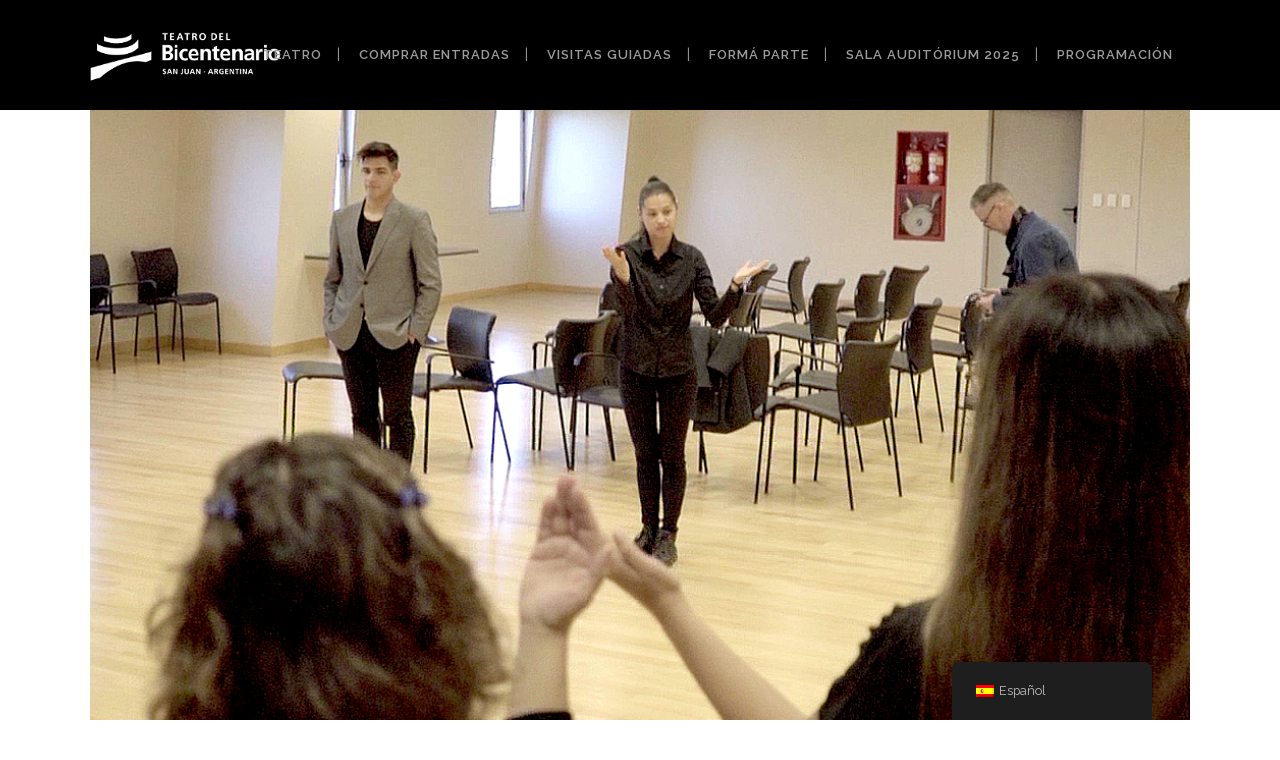

--- FILE ---
content_type: text/html; charset=UTF-8
request_url: https://www.teatrodelbicentenariosanjuan.org/novedades/el-tb-realizo-un-audiovisual-del-himno-nacional-argentino-en-lengua-de-senas-lsa/
body_size: 23188
content:
<!DOCTYPE html>
<html lang="es-ES" itemscope itemtype="https://schema.org/BlogPosting">
<head>
	<!-- Google Tag Manager -->
<script>(function(w,d,s,l,i){w[l]=w[l]||[];w[l].push({'gtm.start':
new Date().getTime(),event:'gtm.js'});var f=d.getElementsByTagName(s)[0],
j=d.createElement(s),dl=l!='dataLayer'?'&l='+l:'';j.async=true;j.src=
'https://www.googletagmanager.com/gtm.js?id='+i+dl;f.parentNode.insertBefore(j,f);
})(window,document,'script','dataLayer','GTM-PXGJF5P');</script>
<!-- End Google Tag Manager -->
	<meta charset="UTF-8" />
	
	<title>Teatro del Bicentenario - San Juan |   EL TB REALIZÓ UN AUDIOVISUAL DEL HIMNO NACIONAL ARGENTINO EN LENGUA DE SEÑAS (LSA)</title>

				<meta name="viewport" content="width=device-width,initial-scale=1,user-scalable=no">
		
	<link rel="profile" href="https://gmpg.org/xfn/11" />
	<link rel="pingback" href="https://www.teatrodelbicentenariosanjuan.org/xmlrpc.php" />
	<link rel="shortcut icon" type="image/x-icon" href="https://www.teatrodelbicentenariosanjuan.org/wp-content/uploads/2016/12/nuevofavicon1.png">
	<link rel="apple-touch-icon" href="https://www.teatrodelbicentenariosanjuan.org/wp-content/uploads/2016/12/nuevofavicon1.png"/>
	<link href='//fonts.googleapis.com/css?family=Raleway:100,200,300,400,500,600,700,800,900,300italic,400italic|Raleway:100,200,300,400,500,600,700,800,900,300italic,400italic&subset=latin,latin-ext' rel='stylesheet' type='text/css'>
<meta name='robots' content='max-image-preview:large' />
<link rel='dns-prefetch' href='//maps.googleapis.com' />
<link rel="alternate" type="application/rss+xml" title="Teatro del Bicentenario - San Juan &raquo; Feed" href="https://www.teatrodelbicentenariosanjuan.org/feed/" />
<link rel="alternate" type="application/rss+xml" title="Teatro del Bicentenario - San Juan &raquo; Feed de los comentarios" href="https://www.teatrodelbicentenariosanjuan.org/comments/feed/" />
<link rel="alternate" type="text/calendar" title="Teatro del Bicentenario - San Juan &raquo; iCal Feed" href="https://www.teatrodelbicentenariosanjuan.org/eventos/?ical=1" />
<link rel="alternate" title="oEmbed (JSON)" type="application/json+oembed" href="https://www.teatrodelbicentenariosanjuan.org/wp-json/oembed/1.0/embed?url=https%3A%2F%2Fwww.teatrodelbicentenariosanjuan.org%2Fnovedades%2Fel-tb-realizo-un-audiovisual-del-himno-nacional-argentino-en-lengua-de-senas-lsa%2F" />
<link rel="alternate" title="oEmbed (XML)" type="text/xml+oembed" href="https://www.teatrodelbicentenariosanjuan.org/wp-json/oembed/1.0/embed?url=https%3A%2F%2Fwww.teatrodelbicentenariosanjuan.org%2Fnovedades%2Fel-tb-realizo-un-audiovisual-del-himno-nacional-argentino-en-lengua-de-senas-lsa%2F&#038;format=xml" />
<style id='wp-img-auto-sizes-contain-inline-css' type='text/css'>
img:is([sizes=auto i],[sizes^="auto," i]){contain-intrinsic-size:3000px 1500px}
/*# sourceURL=wp-img-auto-sizes-contain-inline-css */
</style>
<style id='wp-emoji-styles-inline-css' type='text/css'>

	img.wp-smiley, img.emoji {
		display: inline !important;
		border: none !important;
		box-shadow: none !important;
		height: 1em !important;
		width: 1em !important;
		margin: 0 0.07em !important;
		vertical-align: -0.1em !important;
		background: none !important;
		padding: 0 !important;
	}
/*# sourceURL=wp-emoji-styles-inline-css */
</style>
<link rel='stylesheet' id='wp-block-library-css' href='https://www.teatrodelbicentenariosanjuan.org/wp-includes/css/dist/block-library/style.min.css?ver=6239edd32f380ec3a5f0da4d82777ebf' type='text/css' media='all' />
<style id='global-styles-inline-css' type='text/css'>
:root{--wp--preset--aspect-ratio--square: 1;--wp--preset--aspect-ratio--4-3: 4/3;--wp--preset--aspect-ratio--3-4: 3/4;--wp--preset--aspect-ratio--3-2: 3/2;--wp--preset--aspect-ratio--2-3: 2/3;--wp--preset--aspect-ratio--16-9: 16/9;--wp--preset--aspect-ratio--9-16: 9/16;--wp--preset--color--black: #000000;--wp--preset--color--cyan-bluish-gray: #abb8c3;--wp--preset--color--white: #ffffff;--wp--preset--color--pale-pink: #f78da7;--wp--preset--color--vivid-red: #cf2e2e;--wp--preset--color--luminous-vivid-orange: #ff6900;--wp--preset--color--luminous-vivid-amber: #fcb900;--wp--preset--color--light-green-cyan: #7bdcb5;--wp--preset--color--vivid-green-cyan: #00d084;--wp--preset--color--pale-cyan-blue: #8ed1fc;--wp--preset--color--vivid-cyan-blue: #0693e3;--wp--preset--color--vivid-purple: #9b51e0;--wp--preset--gradient--vivid-cyan-blue-to-vivid-purple: linear-gradient(135deg,rgb(6,147,227) 0%,rgb(155,81,224) 100%);--wp--preset--gradient--light-green-cyan-to-vivid-green-cyan: linear-gradient(135deg,rgb(122,220,180) 0%,rgb(0,208,130) 100%);--wp--preset--gradient--luminous-vivid-amber-to-luminous-vivid-orange: linear-gradient(135deg,rgb(252,185,0) 0%,rgb(255,105,0) 100%);--wp--preset--gradient--luminous-vivid-orange-to-vivid-red: linear-gradient(135deg,rgb(255,105,0) 0%,rgb(207,46,46) 100%);--wp--preset--gradient--very-light-gray-to-cyan-bluish-gray: linear-gradient(135deg,rgb(238,238,238) 0%,rgb(169,184,195) 100%);--wp--preset--gradient--cool-to-warm-spectrum: linear-gradient(135deg,rgb(74,234,220) 0%,rgb(151,120,209) 20%,rgb(207,42,186) 40%,rgb(238,44,130) 60%,rgb(251,105,98) 80%,rgb(254,248,76) 100%);--wp--preset--gradient--blush-light-purple: linear-gradient(135deg,rgb(255,206,236) 0%,rgb(152,150,240) 100%);--wp--preset--gradient--blush-bordeaux: linear-gradient(135deg,rgb(254,205,165) 0%,rgb(254,45,45) 50%,rgb(107,0,62) 100%);--wp--preset--gradient--luminous-dusk: linear-gradient(135deg,rgb(255,203,112) 0%,rgb(199,81,192) 50%,rgb(65,88,208) 100%);--wp--preset--gradient--pale-ocean: linear-gradient(135deg,rgb(255,245,203) 0%,rgb(182,227,212) 50%,rgb(51,167,181) 100%);--wp--preset--gradient--electric-grass: linear-gradient(135deg,rgb(202,248,128) 0%,rgb(113,206,126) 100%);--wp--preset--gradient--midnight: linear-gradient(135deg,rgb(2,3,129) 0%,rgb(40,116,252) 100%);--wp--preset--font-size--small: 13px;--wp--preset--font-size--medium: 20px;--wp--preset--font-size--large: 36px;--wp--preset--font-size--x-large: 42px;--wp--preset--spacing--20: 0.44rem;--wp--preset--spacing--30: 0.67rem;--wp--preset--spacing--40: 1rem;--wp--preset--spacing--50: 1.5rem;--wp--preset--spacing--60: 2.25rem;--wp--preset--spacing--70: 3.38rem;--wp--preset--spacing--80: 5.06rem;--wp--preset--shadow--natural: 6px 6px 9px rgba(0, 0, 0, 0.2);--wp--preset--shadow--deep: 12px 12px 50px rgba(0, 0, 0, 0.4);--wp--preset--shadow--sharp: 6px 6px 0px rgba(0, 0, 0, 0.2);--wp--preset--shadow--outlined: 6px 6px 0px -3px rgb(255, 255, 255), 6px 6px rgb(0, 0, 0);--wp--preset--shadow--crisp: 6px 6px 0px rgb(0, 0, 0);}:where(.is-layout-flex){gap: 0.5em;}:where(.is-layout-grid){gap: 0.5em;}body .is-layout-flex{display: flex;}.is-layout-flex{flex-wrap: wrap;align-items: center;}.is-layout-flex > :is(*, div){margin: 0;}body .is-layout-grid{display: grid;}.is-layout-grid > :is(*, div){margin: 0;}:where(.wp-block-columns.is-layout-flex){gap: 2em;}:where(.wp-block-columns.is-layout-grid){gap: 2em;}:where(.wp-block-post-template.is-layout-flex){gap: 1.25em;}:where(.wp-block-post-template.is-layout-grid){gap: 1.25em;}.has-black-color{color: var(--wp--preset--color--black) !important;}.has-cyan-bluish-gray-color{color: var(--wp--preset--color--cyan-bluish-gray) !important;}.has-white-color{color: var(--wp--preset--color--white) !important;}.has-pale-pink-color{color: var(--wp--preset--color--pale-pink) !important;}.has-vivid-red-color{color: var(--wp--preset--color--vivid-red) !important;}.has-luminous-vivid-orange-color{color: var(--wp--preset--color--luminous-vivid-orange) !important;}.has-luminous-vivid-amber-color{color: var(--wp--preset--color--luminous-vivid-amber) !important;}.has-light-green-cyan-color{color: var(--wp--preset--color--light-green-cyan) !important;}.has-vivid-green-cyan-color{color: var(--wp--preset--color--vivid-green-cyan) !important;}.has-pale-cyan-blue-color{color: var(--wp--preset--color--pale-cyan-blue) !important;}.has-vivid-cyan-blue-color{color: var(--wp--preset--color--vivid-cyan-blue) !important;}.has-vivid-purple-color{color: var(--wp--preset--color--vivid-purple) !important;}.has-black-background-color{background-color: var(--wp--preset--color--black) !important;}.has-cyan-bluish-gray-background-color{background-color: var(--wp--preset--color--cyan-bluish-gray) !important;}.has-white-background-color{background-color: var(--wp--preset--color--white) !important;}.has-pale-pink-background-color{background-color: var(--wp--preset--color--pale-pink) !important;}.has-vivid-red-background-color{background-color: var(--wp--preset--color--vivid-red) !important;}.has-luminous-vivid-orange-background-color{background-color: var(--wp--preset--color--luminous-vivid-orange) !important;}.has-luminous-vivid-amber-background-color{background-color: var(--wp--preset--color--luminous-vivid-amber) !important;}.has-light-green-cyan-background-color{background-color: var(--wp--preset--color--light-green-cyan) !important;}.has-vivid-green-cyan-background-color{background-color: var(--wp--preset--color--vivid-green-cyan) !important;}.has-pale-cyan-blue-background-color{background-color: var(--wp--preset--color--pale-cyan-blue) !important;}.has-vivid-cyan-blue-background-color{background-color: var(--wp--preset--color--vivid-cyan-blue) !important;}.has-vivid-purple-background-color{background-color: var(--wp--preset--color--vivid-purple) !important;}.has-black-border-color{border-color: var(--wp--preset--color--black) !important;}.has-cyan-bluish-gray-border-color{border-color: var(--wp--preset--color--cyan-bluish-gray) !important;}.has-white-border-color{border-color: var(--wp--preset--color--white) !important;}.has-pale-pink-border-color{border-color: var(--wp--preset--color--pale-pink) !important;}.has-vivid-red-border-color{border-color: var(--wp--preset--color--vivid-red) !important;}.has-luminous-vivid-orange-border-color{border-color: var(--wp--preset--color--luminous-vivid-orange) !important;}.has-luminous-vivid-amber-border-color{border-color: var(--wp--preset--color--luminous-vivid-amber) !important;}.has-light-green-cyan-border-color{border-color: var(--wp--preset--color--light-green-cyan) !important;}.has-vivid-green-cyan-border-color{border-color: var(--wp--preset--color--vivid-green-cyan) !important;}.has-pale-cyan-blue-border-color{border-color: var(--wp--preset--color--pale-cyan-blue) !important;}.has-vivid-cyan-blue-border-color{border-color: var(--wp--preset--color--vivid-cyan-blue) !important;}.has-vivid-purple-border-color{border-color: var(--wp--preset--color--vivid-purple) !important;}.has-vivid-cyan-blue-to-vivid-purple-gradient-background{background: var(--wp--preset--gradient--vivid-cyan-blue-to-vivid-purple) !important;}.has-light-green-cyan-to-vivid-green-cyan-gradient-background{background: var(--wp--preset--gradient--light-green-cyan-to-vivid-green-cyan) !important;}.has-luminous-vivid-amber-to-luminous-vivid-orange-gradient-background{background: var(--wp--preset--gradient--luminous-vivid-amber-to-luminous-vivid-orange) !important;}.has-luminous-vivid-orange-to-vivid-red-gradient-background{background: var(--wp--preset--gradient--luminous-vivid-orange-to-vivid-red) !important;}.has-very-light-gray-to-cyan-bluish-gray-gradient-background{background: var(--wp--preset--gradient--very-light-gray-to-cyan-bluish-gray) !important;}.has-cool-to-warm-spectrum-gradient-background{background: var(--wp--preset--gradient--cool-to-warm-spectrum) !important;}.has-blush-light-purple-gradient-background{background: var(--wp--preset--gradient--blush-light-purple) !important;}.has-blush-bordeaux-gradient-background{background: var(--wp--preset--gradient--blush-bordeaux) !important;}.has-luminous-dusk-gradient-background{background: var(--wp--preset--gradient--luminous-dusk) !important;}.has-pale-ocean-gradient-background{background: var(--wp--preset--gradient--pale-ocean) !important;}.has-electric-grass-gradient-background{background: var(--wp--preset--gradient--electric-grass) !important;}.has-midnight-gradient-background{background: var(--wp--preset--gradient--midnight) !important;}.has-small-font-size{font-size: var(--wp--preset--font-size--small) !important;}.has-medium-font-size{font-size: var(--wp--preset--font-size--medium) !important;}.has-large-font-size{font-size: var(--wp--preset--font-size--large) !important;}.has-x-large-font-size{font-size: var(--wp--preset--font-size--x-large) !important;}
/*# sourceURL=global-styles-inline-css */
</style>

<style id='classic-theme-styles-inline-css' type='text/css'>
/*! This file is auto-generated */
.wp-block-button__link{color:#fff;background-color:#32373c;border-radius:9999px;box-shadow:none;text-decoration:none;padding:calc(.667em + 2px) calc(1.333em + 2px);font-size:1.125em}.wp-block-file__button{background:#32373c;color:#fff;text-decoration:none}
/*# sourceURL=/wp-includes/css/classic-themes.min.css */
</style>
<link rel='stylesheet' id='h5ap-public-css' href='https://www.teatrodelbicentenariosanjuan.org/wp-content/plugins/html5-audio-player/assets/css/style.css?ver=2.5.1' type='text/css' media='all' />
<link rel='stylesheet' id='foobox-free-min-css' href='https://www.teatrodelbicentenariosanjuan.org/wp-content/plugins/foobox-image-lightbox/free/css/foobox.free.min.css?ver=2.7.35' type='text/css' media='all' />
<link rel='stylesheet' id='rs-plugin-settings-css' href='https://www.teatrodelbicentenariosanjuan.org/wp-content/plugins/revslider/public/assets/css/rs6.css?ver=6.2.1' type='text/css' media='all' />
<style id='rs-plugin-settings-inline-css' type='text/css'>
#rs-demo-id {}
/*# sourceURL=rs-plugin-settings-inline-css */
</style>
<link rel='stylesheet' id='trp-floater-language-switcher-style-css' href='https://www.teatrodelbicentenariosanjuan.org/wp-content/plugins/translatepress-multilingual/assets/css/trp-floater-language-switcher.css?ver=3.0.5' type='text/css' media='all' />
<link rel='stylesheet' id='trp-language-switcher-style-css' href='https://www.teatrodelbicentenariosanjuan.org/wp-content/plugins/translatepress-multilingual/assets/css/trp-language-switcher.css?ver=3.0.5' type='text/css' media='all' />
<link rel='stylesheet' id='default_style-css' href='https://www.teatrodelbicentenariosanjuan.org/wp-content/themes/bridge/style.css?ver=6239edd32f380ec3a5f0da4d82777ebf' type='text/css' media='all' />
<link rel='stylesheet' id='qode_font_awesome-css' href='https://www.teatrodelbicentenariosanjuan.org/wp-content/themes/bridge/css/font-awesome/css/font-awesome.min.css?ver=6239edd32f380ec3a5f0da4d82777ebf' type='text/css' media='all' />
<link rel='stylesheet' id='qode_font_elegant-css' href='https://www.teatrodelbicentenariosanjuan.org/wp-content/themes/bridge/css/elegant-icons/style.min.css?ver=6239edd32f380ec3a5f0da4d82777ebf' type='text/css' media='all' />
<link rel='stylesheet' id='qode_linea_icons-css' href='https://www.teatrodelbicentenariosanjuan.org/wp-content/themes/bridge/css/linea-icons/style.css?ver=6239edd32f380ec3a5f0da4d82777ebf' type='text/css' media='all' />
<link rel='stylesheet' id='stylesheet-css' href='https://www.teatrodelbicentenariosanjuan.org/wp-content/themes/bridge/css/stylesheet.min.css?ver=6239edd32f380ec3a5f0da4d82777ebf' type='text/css' media='all' />
<link rel='stylesheet' id='qode_print-css' href='https://www.teatrodelbicentenariosanjuan.org/wp-content/themes/bridge/css/print.css?ver=6239edd32f380ec3a5f0da4d82777ebf' type='text/css' media='all' />
<link rel='stylesheet' id='mac_stylesheet-css' href='https://www.teatrodelbicentenariosanjuan.org/wp-content/themes/bridge/css/mac_stylesheet.css?ver=6239edd32f380ec3a5f0da4d82777ebf' type='text/css' media='all' />
<link rel='stylesheet' id='webkit-css' href='https://www.teatrodelbicentenariosanjuan.org/wp-content/themes/bridge/css/webkit_stylesheet.css?ver=6239edd32f380ec3a5f0da4d82777ebf' type='text/css' media='all' />
<link rel='stylesheet' id='style_dynamic-css' href='https://www.teatrodelbicentenariosanjuan.org/wp-content/themes/bridge/css/style_dynamic.css?ver=1717170967' type='text/css' media='all' />
<link rel='stylesheet' id='responsive-css' href='https://www.teatrodelbicentenariosanjuan.org/wp-content/themes/bridge/css/responsive.min.css?ver=6239edd32f380ec3a5f0da4d82777ebf' type='text/css' media='all' />
<link rel='stylesheet' id='style_dynamic_responsive-css' href='https://www.teatrodelbicentenariosanjuan.org/wp-content/themes/bridge/css/style_dynamic_responsive.css?ver=1717170967' type='text/css' media='all' />
<link rel='stylesheet' id='js_composer_front-css' href='https://www.teatrodelbicentenariosanjuan.org/wp-content/plugins/js_composer/assets/css/js_composer.min.css?ver=7.9' type='text/css' media='all' />
<link rel='stylesheet' id='custom_css-css' href='https://www.teatrodelbicentenariosanjuan.org/wp-content/themes/bridge/css/custom_css.css?ver=1717170967' type='text/css' media='all' />
<link rel='stylesheet' id='childstyle-css' href='https://www.teatrodelbicentenariosanjuan.org/wp-content/themes/bridge-child/style.css?ver=6239edd32f380ec3a5f0da4d82777ebf' type='text/css' media='all' />
<script type="text/javascript" src="https://www.teatrodelbicentenariosanjuan.org/wp-includes/js/jquery/jquery.min.js?ver=3.7.1" id="jquery-core-js"></script>
<script type="text/javascript" src="https://www.teatrodelbicentenariosanjuan.org/wp-includes/js/jquery/jquery-migrate.min.js?ver=3.4.1" id="jquery-migrate-js"></script>
<script type="text/javascript" src="https://www.teatrodelbicentenariosanjuan.org/wp-content/plugins/flowpaper-lite-pdf-flipbook/assets/lity/lity.min.js" id="lity-js-js"></script>
<script type="text/javascript" src="https://www.teatrodelbicentenariosanjuan.org/wp-content/plugins/revslider/public/assets/js/rbtools.min.js?ver=6.0" id="tp-tools-js"></script>
<script type="text/javascript" src="https://www.teatrodelbicentenariosanjuan.org/wp-content/plugins/revslider/public/assets/js/rs6.min.js?ver=6.2.1" id="revmin-js"></script>
<script type="text/javascript" id="foobox-free-min-js-before">
/* <![CDATA[ */
/* Run FooBox FREE (v2.7.35) */
var FOOBOX = window.FOOBOX = {
	ready: true,
	disableOthers: false,
	o: {wordpress: { enabled: true }, countMessage:'image %index of %total', captions: { dataTitle: ["captionTitle","title"], dataDesc: ["captionDesc","description"] }, rel: '', excludes:'.fbx-link,.nofoobox,.nolightbox,a[href*="pinterest.com/pin/create/button/"]', affiliate : { enabled: false }},
	selectors: [
		".foogallery-container.foogallery-lightbox-foobox", ".foogallery-container.foogallery-lightbox-foobox-free", ".gallery", ".wp-block-gallery", ".wp-caption", ".wp-block-image", "a:has(img[class*=wp-image-])", ".foobox"
	],
	pre: function( $ ){
		// Custom JavaScript (Pre)
		
	},
	post: function( $ ){
		// Custom JavaScript (Post)
		
		// Custom Captions Code
		
	},
	custom: function( $ ){
		// Custom Extra JS
		
	}
};
//# sourceURL=foobox-free-min-js-before
/* ]]> */
</script>
<script type="text/javascript" src="https://www.teatrodelbicentenariosanjuan.org/wp-content/plugins/foobox-image-lightbox/free/js/foobox.free.min.js?ver=2.7.35" id="foobox-free-min-js"></script>
<script></script>
<!-- OG: 3.2.4 --><link rel="image_src" href="https://www.teatrodelbicentenariosanjuan.org/wp-content/uploads/2023/05/1.png"><meta name="msapplication-TileImage" content="https://www.teatrodelbicentenariosanjuan.org/wp-content/uploads/2023/05/1.png">
<meta property="og:image" content="https://www.teatrodelbicentenariosanjuan.org/wp-content/uploads/2023/05/1.png"><meta property="og:image:secure_url" content="https://www.teatrodelbicentenariosanjuan.org/wp-content/uploads/2023/05/1.png"><meta property="og:image:width" content="1080"><meta property="og:image:height" content="720"><meta property="og:image:alt" content="1"><meta property="og:image:type" content="image/png"><meta property="og:image" content="https://img.youtube.com/vi/bGY7OINrMx8/maxresdefault.jpg"><meta property="og:image:secure_url" content="https://img.youtube.com/vi/bGY7OINrMx8/maxresdefault.jpg"><meta property="og:image:width" content="1280"><meta property="og:image:height" content="720"><meta property="og:image:type" content="image/jpeg"><meta property="og:video" content="https://youtu.be/bGY7OINrMx8"><meta property="og:description" content="Personas con discapacidad auditiva y miembros del equipo del Teatro del Bicentenario, desarrollaron una producción audiovisual del Himno Nacional en LSA para difundir en la comunidad sanjuanina. En vísperas de la celebración de la Revolución de Mayo, el Teatro del Bicentenario dependiente del Ministerio de Turismo y Cultura del Gobierno de San Juan, en el..."><meta property="og:type" content="article"><meta property="og:locale" content="es"><meta property="og:site_name" content="Teatro del Bicentenario - San Juan"><meta property="og:title" content="EL TB REALIZÓ UN AUDIOVISUAL DEL HIMNO NACIONAL ARGENTINO EN LENGUA DE SEÑAS (LSA)"><meta property="og:url" content="https://www.teatrodelbicentenariosanjuan.org/novedades/el-tb-realizo-un-audiovisual-del-himno-nacional-argentino-en-lengua-de-senas-lsa/"><meta property="og:updated_time" content="2023-05-23T15:19:00-03:00">
<meta property="article:published_time" content="2023-05-23T18:19:00+00:00"><meta property="article:modified_time" content="2023-05-23T18:19:00+00:00"><meta property="article:section" content="Novedades"><meta property="article:author:first_name" content="Andrea"><meta property="article:author:last_name" content="Herrera"><meta property="article:author:username" content="Andrea Herrera">
<meta property="twitter:partner" content="ogwp"><meta property="twitter:player" content="https://youtu.be/bGY7OINrMx8"><meta property="twitter:card" content="summary_large_image"><meta property="twitter:image" content="https://www.teatrodelbicentenariosanjuan.org/wp-content/uploads/2023/05/1.png"><meta property="twitter:image:alt" content="1"><meta property="twitter:title" content="EL TB REALIZÓ UN AUDIOVISUAL DEL HIMNO NACIONAL ARGENTINO EN LENGUA DE SEÑAS (LSA)"><meta property="twitter:description" content="Personas con discapacidad auditiva y miembros del equipo del Teatro del Bicentenario, desarrollaron una producción audiovisual del Himno Nacional en LSA para difundir en la comunidad sanjuanina. En..."><meta property="twitter:url" content="https://www.teatrodelbicentenariosanjuan.org/novedades/el-tb-realizo-un-audiovisual-del-himno-nacional-argentino-en-lengua-de-senas-lsa/">
<meta itemprop="image" content="https://www.teatrodelbicentenariosanjuan.org/wp-content/uploads/2023/05/1.png"><meta itemprop="name" content="EL TB REALIZÓ UN AUDIOVISUAL DEL HIMNO NACIONAL ARGENTINO EN LENGUA DE SEÑAS (LSA)"><meta itemprop="description" content="Personas con discapacidad auditiva y miembros del equipo del Teatro del Bicentenario, desarrollaron una producción audiovisual del Himno Nacional en LSA para difundir en la comunidad sanjuanina. En vísperas de la celebración de la Revolución de Mayo, el Teatro del Bicentenario dependiente del Ministerio de Turismo y Cultura del Gobierno de San Juan, en el..."><meta itemprop="datePublished" content="2023-05-23"><meta itemprop="dateModified" content="2023-05-23T18:19:00+00:00"><meta itemprop="author" content="Andrea Herrera">
<meta property="profile:first_name" content="Andrea"><meta property="profile:last_name" content="Herrera"><meta property="profile:username" content="Andrea Herrera">
<!-- /OG -->

<link rel="https://api.w.org/" href="https://www.teatrodelbicentenariosanjuan.org/wp-json/" /><link rel="alternate" title="JSON" type="application/json" href="https://www.teatrodelbicentenariosanjuan.org/wp-json/wp/v2/posts/24680" /><link rel="EditURI" type="application/rsd+xml" title="RSD" href="https://www.teatrodelbicentenariosanjuan.org/xmlrpc.php?rsd" />

<link rel="canonical" href="https://www.teatrodelbicentenariosanjuan.org/novedades/el-tb-realizo-un-audiovisual-del-himno-nacional-argentino-en-lengua-de-senas-lsa/" />
<link rel='shortlink' href='https://www.teatrodelbicentenariosanjuan.org/?p=24680' />
        <style>
            .mejs-container:has(.plyr) {
                height: auto;
                background: transparent
            }

            .mejs-container:has(.plyr) .mejs-controls {
                display: none
            }

            .h5ap_all {
                --shadow-color: 197deg 32% 65%;
                border-radius: 6px;
                box-shadow: 0px 0px 9.6px hsl(var(--shadow-color)/.36), 0 1.7px 1.9px 0px hsl(var(--shadow-color)/.36), 0 4.3px 1.8px -1.7px hsl(var(--shadow-color)/.36), -0.1px 10.6px 11.9px -2.5px hsl(var(--shadow-color)/.36);
                margin: 16px auto;
            }

            .h5ap_single_button {
                height: 5050;
            }
        </style>
    		<style>
			span.h5ap_single_button {
				display: inline-flex;
				justify-content: center;
				align-items: center;
			}

			.h5ap_single_button span {
				line-height: 0;
			}

			span#h5ap_single_button span svg {
				cursor: pointer;
			}

			#skin_default .plyr__control,
			#skin_default .plyr__time {
				color: #4f5b5f			}

			#skin_default .plyr__control:hover {
				background: #1aafff;
				color: #f5f5f5			}

			#skin_default .plyr__controls {
				background: #f5f5f5			}

			#skin_default .plyr__controls__item input {
				color: #1aafff			}

			.plyr {
				--plyr-color-main: #4f5b5f			}

			/* Custom Css */
					</style>
<meta name="tec-api-version" content="v1"><meta name="tec-api-origin" content="https://www.teatrodelbicentenariosanjuan.org"><link rel="alternate" href="https://www.teatrodelbicentenariosanjuan.org/wp-json/tribe/events/v1/" /><link rel="alternate" hreflang="es-ES" href="https://www.teatrodelbicentenariosanjuan.org/novedades/el-tb-realizo-un-audiovisual-del-himno-nacional-argentino-en-lengua-de-senas-lsa/"/>
<link rel="alternate" hreflang="en-GB" href="https://www.teatrodelbicentenariosanjuan.org/en/novedades/el-tb-realizo-un-audiovisual-del-himno-nacional-argentino-en-lengua-de-senas-lsa/"/>
<link rel="alternate" hreflang="es" href="https://www.teatrodelbicentenariosanjuan.org/novedades/el-tb-realizo-un-audiovisual-del-himno-nacional-argentino-en-lengua-de-senas-lsa/"/>
<link rel="alternate" hreflang="en" href="https://www.teatrodelbicentenariosanjuan.org/en/novedades/el-tb-realizo-un-audiovisual-del-himno-nacional-argentino-en-lengua-de-senas-lsa/"/>
<meta name="generator" content="Powered by WPBakery Page Builder - drag and drop page builder for WordPress."/>
<meta name="generator" content="Powered by Slider Revolution 6.2.1 - responsive, Mobile-Friendly Slider Plugin for WordPress with comfortable drag and drop interface." />
<style type="text/css">.heading{width:10sec;}</style><script type="text/javascript">function setREVStartSize(e){			
			try {								
				var pw = document.getElementById(e.c).parentNode.offsetWidth,
					newh;
				pw = pw===0 || isNaN(pw) ? window.innerWidth : pw;
				e.tabw = e.tabw===undefined ? 0 : parseInt(e.tabw);
				e.thumbw = e.thumbw===undefined ? 0 : parseInt(e.thumbw);
				e.tabh = e.tabh===undefined ? 0 : parseInt(e.tabh);
				e.thumbh = e.thumbh===undefined ? 0 : parseInt(e.thumbh);
				e.tabhide = e.tabhide===undefined ? 0 : parseInt(e.tabhide);
				e.thumbhide = e.thumbhide===undefined ? 0 : parseInt(e.thumbhide);
				e.mh = e.mh===undefined || e.mh=="" || e.mh==="auto" ? 0 : parseInt(e.mh,0);		
				if(e.layout==="fullscreen" || e.l==="fullscreen") 						
					newh = Math.max(e.mh,window.innerHeight);				
				else{					
					e.gw = Array.isArray(e.gw) ? e.gw : [e.gw];
					for (var i in e.rl) if (e.gw[i]===undefined || e.gw[i]===0) e.gw[i] = e.gw[i-1];					
					e.gh = e.el===undefined || e.el==="" || (Array.isArray(e.el) && e.el.length==0)? e.gh : e.el;
					e.gh = Array.isArray(e.gh) ? e.gh : [e.gh];
					for (var i in e.rl) if (e.gh[i]===undefined || e.gh[i]===0) e.gh[i] = e.gh[i-1];
										
					var nl = new Array(e.rl.length),
						ix = 0,						
						sl;					
					e.tabw = e.tabhide>=pw ? 0 : e.tabw;
					e.thumbw = e.thumbhide>=pw ? 0 : e.thumbw;
					e.tabh = e.tabhide>=pw ? 0 : e.tabh;
					e.thumbh = e.thumbhide>=pw ? 0 : e.thumbh;					
					for (var i in e.rl) nl[i] = e.rl[i]<window.innerWidth ? 0 : e.rl[i];
					sl = nl[0];									
					for (var i in nl) if (sl>nl[i] && nl[i]>0) { sl = nl[i]; ix=i;}															
					var m = pw>(e.gw[ix]+e.tabw+e.thumbw) ? 1 : (pw-(e.tabw+e.thumbw)) / (e.gw[ix]);					

					newh =  (e.type==="carousel" && e.justify==="true" ? e.gh[ix] : (e.gh[ix] * m)) + (e.tabh + e.thumbh);
				}			
				
				if(window.rs_init_css===undefined) window.rs_init_css = document.head.appendChild(document.createElement("style"));					
				document.getElementById(e.c).height = newh;
				window.rs_init_css.innerHTML += "#"+e.c+"_wrapper { height: "+newh+"px }";				
			} catch(e){
				console.log("Failure at Presize of Slider:" + e)
			}					   
		  };</script>
<noscript><style> .wpb_animate_when_almost_visible { opacity: 1; }</style></noscript>
<meta http-equiv="cache-control" content="max-age=0" />
<meta http-equiv="cache-control" content="no-cache" />
<meta http-equiv="expires" content="0" />
<meta http-equiv="expires" content="Tue, 01 Jan 1980 1:00:00 GMT" />
<meta http-equiv="pragma" content="no-cache" />

</head>

<body data-rsssl=1 class="wp-singular post-template-default single single-post postid-24680 single-format-standard wp-theme-bridge wp-child-theme-bridge-child tribe-no-js page-template-bridge-child translatepress-es_ES  qode_grid_1200 transparent_content qode-child-theme-ver-1.0.0 qode-theme-ver-10.1.1 wpb-js-composer js-comp-ver-7.9 vc_responsive" itemscope itemtype="http://schema.org/WebPage">

	<!-- Google Tag Manager (noscript) -->
<noscript>XXXXXXXXXXXXXXXXXXXXXXXXXXXXXXXXXXXXXXXXXXXXXXXXXXXXXXXXXXXXXXXXXXXXXXXXXXXXXXXXXXXXXXXXXXXXXXXXXXXXXXXXXXXXXXX;visibility:hidden"></iframe></noscript>
<!-- End Google Tag Manager (noscript) -->

				<div class="ajax_loader"><div class="ajax_loader_1"><div class="cube"></div></div></div>
					<div class="wrapper">
	<div class="wrapper_inner">
	<!-- Google Analytics start -->
		<!-- Google Analytics end -->

	


<header class=" scroll_header_top_area  fixed scrolled_not_transparent page_header">
    <div class="header_inner clearfix">

		<div class="header_top_bottom_holder">
		<div class="header_bottom clearfix" style=' background-color:rgba(0, 0, 0, 1);' >
		    				<div class="container">
					<div class="container_inner clearfix">
                    			                					<div class="header_inner_left">
                        													<div class="mobile_menu_button">
                                <span>
                                    <i class="qode_icon_font_awesome fa fa-bars " ></i>                                </span>
                            </div>
												<div class="logo_wrapper">
                            							<div class="q_logo">
								<a itemprop="url" href="https://www.teatrodelbicentenariosanjuan.org/">
									<img itemprop="image" class="normal" src="https://www.teatrodelbicentenariosanjuan.org/wp-content/uploads/2016/12/logoteatroblanco.png" alt="Logo"/>
									<img itemprop="image" class="light" src="https://www.teatrodelbicentenariosanjuan.org/wp-content/uploads/2016/12/logoteatroblanco.png" alt="Logo"/>
									<img itemprop="image" class="dark" src="https://www.teatrodelbicentenariosanjuan.org/wp-content/uploads/2016/12/logoteatroblanco.png" alt="Logo"/>
									<img itemprop="image" class="sticky" src="https://www.teatrodelbicentenariosanjuan.org/wp-content/uploads/2016/12/logoteatroblanco.png" alt="Logo"/>
									<img itemprop="image" class="mobile" src="https://www.teatrodelbicentenariosanjuan.org/wp-content/uploads/2016/12/logoteatroblanco.png" alt="Logo"/>
																	</a>
							</div>
                            						</div>
                                                					</div>
                    					                                                							<div class="header_inner_right">
                                <div class="side_menu_button_wrapper right">
																		                                    <div class="side_menu_button">
									
										                                                                                                                    </div>
                                </div>
							</div>
												
						
						<nav class="main_menu drop_down right">
						<ul id="menu-fullscreen-menu" class=""><li id="nav-menu-item-22279" class="menu-item menu-item-type-custom menu-item-object-custom menu-item-has-children  has_sub narrow"><a href="#" class=""><i class="menu_icon blank fa"></i><span>TEATRO</span><span class="plus"></span></a>
<div class="second"><div class="inner"><ul>
	<li id="nav-menu-item-22290" class="menu-item menu-item-type-post_type menu-item-object-page "><a href="https://www.teatrodelbicentenariosanjuan.org/historia-patrimonio/" class=""><i class="menu_icon blank fa"></i><span>Historia- Patrimonio</span><span class="plus"></span></a></li>
	<li id="nav-menu-item-22291" class="menu-item menu-item-type-post_type menu-item-object-page "><a href="https://www.teatrodelbicentenariosanjuan.org/el-complejo-2/" class=""><i class="menu_icon blank fa"></i><span>El Complejo</span><span class="plus"></span></a></li>
	<li id="nav-menu-item-22304" class="menu-item menu-item-type-post_type menu-item-object-page "><a href="https://www.teatrodelbicentenariosanjuan.org/vision-mision/" class=""><i class="menu_icon blank fa"></i><span>Sistema de gestión de Calidad</span><span class="plus"></span></a></li>
	<li id="nav-menu-item-25408" class="menu-item menu-item-type-post_type menu-item-object-page "><a href="https://www.teatrodelbicentenariosanjuan.org/autoridades/" class=""><i class="menu_icon blank fa"></i><span>Autoridades</span><span class="plus"></span></a></li>
	<li id="nav-menu-item-22295" class="menu-item menu-item-type-post_type menu-item-object-page "><a href="https://www.teatrodelbicentenariosanjuan.org/nuestro-teatro-2/" class=""><i class="menu_icon blank fa"></i><span>Nuestro Teatro</span><span class="plus"></span></a></li>
	<li id="nav-menu-item-22301" class="menu-item menu-item-type-post_type menu-item-object-page "><a href="https://www.teatrodelbicentenariosanjuan.org/contenidostbdigital/" class=""><i class="menu_icon blank fa"></i><span>TB Digital</span><span class="plus"></span></a></li>
	<li id="nav-menu-item-22727" class="menu-item menu-item-type-post_type menu-item-object-page "><a href="https://www.teatrodelbicentenariosanjuan.org/normas-de-sala/" class=""><i class="menu_icon blank fa"></i><span>Normas de Sala</span><span class="plus"></span></a></li>
	<li id="nav-menu-item-26388" class="menu-item menu-item-type-post_type menu-item-object-page "><a href="https://www.teatrodelbicentenariosanjuan.org/horarios/" class=""><i class="menu_icon blank fa"></i><span>Horarios</span><span class="plus"></span></a></li>
	<li id="nav-menu-item-22293" class="menu-item menu-item-type-post_type menu-item-object-page "><a href="https://www.teatrodelbicentenariosanjuan.org/contacto/" class=""><i class="menu_icon blank fa"></i><span>Contacto</span><span class="plus"></span></a></li>
	<li id="nav-menu-item-25758" class="menu-item menu-item-type-custom menu-item-object-custom "><a href="https://www.teatrodelbicentenariosanjuan.org/wp-content/uploads/2024/06/Libro_Teatros-Iberoamericanos_WEB_vf.pdf" class=""><i class="menu_icon blank fa"></i><span>Libro Teatros Iberoamericanos</span><span class="plus"></span></a></li>
</ul></div></div>
</li>
<li id="nav-menu-item-25611" class="menu-item menu-item-type-custom menu-item-object-custom  narrow"><a href="https://tbsj.tuentrada.com/list/events" class=""><i class="menu_icon blank fa"></i><span>COMPRAR ENTRADAS</span><span class="plus"></span></a></li>
<li id="nav-menu-item-22280" class="menu-item menu-item-type-custom menu-item-object-custom menu-item-has-children  has_sub narrow"><a href="#" class=""><i class="menu_icon blank fa"></i><span>VISITAS GUIADAS</span><span class="plus"></span></a>
<div class="second"><div class="inner"><ul>
	<li id="nav-menu-item-22699" class="menu-item menu-item-type-post_type menu-item-object-page "><a href="https://www.teatrodelbicentenariosanjuan.org/visitas-guiadas-reservar/" class=""><i class="menu_icon blank fa"></i><span>Visitas Guiadas</span><span class="plus"></span></a></li>
	<li id="nav-menu-item-22303" class="menu-item menu-item-type-custom menu-item-object-custom "><a href="https://www.teatrodelbicentenariosanjuan.org/recorrido/" class=""><i class="menu_icon blank fa"></i><span>VISITA 360°</span><span class="plus"></span></a></li>
</ul></div></div>
</li>
<li id="nav-menu-item-25900" class="menu-item menu-item-type-custom menu-item-object-custom menu-item-has-children  has_sub narrow"><a href="https://www.teatrodelbicenorg/sin-categoria/formacion/" class=" no_link" style="cursor: default;" onclick="JavaScript: return false;"><i class="menu_icon blank fa"></i><span>Formá parte</span><span class="plus"></span></a>
<div class="second"><div class="inner"><ul>
	<li id="nav-menu-item-27166" class="menu-item menu-item-type-custom menu-item-object-custom menu-item-has-children sub"><a href="" class=""><i class="menu_icon blank fa"></i><span>CONVOCATORIAS</span><span class="plus"></span><i class="q_menu_arrow fa fa-angle-right"></i></a>
	<ul>
		<li id="nav-menu-item-27401" class="menu-item menu-item-type-post_type menu-item-object-page "><a href="https://www.teatrodelbicentenariosanjuan.org/convocatoriasalaauditorium2026/" class=""><i class="menu_icon blank fa"></i><span>CONVOCATORIA ABIERTA PROGRAMACIÓN SALA AUDITÓRIUM – Temporada 2026</span><span class="plus"></span></a></li>
	</ul>
</li>
	<li id="nav-menu-item-26935" class="menu-item menu-item-type-post_type menu-item-object-post "><a href="https://www.teatrodelbicentenariosanjuan.org/sin-categoria/programa-canto-popular/" class=""><i class="menu_icon blank fa"></i><span>PROGRAMA CANTO POPULAR</span><span class="plus"></span></a></li>
	<li id="nav-menu-item-26943" class="menu-item menu-item-type-post_type menu-item-object-post "><a href="https://www.teatrodelbicentenariosanjuan.org/sin-categoria/programa-de-formacion-y-desarrollo-profesional-para-bailarines/" class=""><i class="menu_icon blank fa"></i><span>PROGRAMA DE FORMACIÓN Y DESARROLLO PROFESIONAL PARA BAILARINES</span><span class="plus"></span></a></li>
</ul></div></div>
</li>
<li id="nav-menu-item-25327" class="menu-item menu-item-type-post_type menu-item-object-page  narrow"><a href="https://www.teatrodelbicentenariosanjuan.org/salaauditorium2024/" class=""><i class="menu_icon blank fa"></i><span>Sala Auditórium 2025</span><span class="plus"></span></a></li>
<li id="nav-menu-item-22284" class="menu-item menu-item-type-custom menu-item-object-custom menu-item-has-children  has_sub narrow"><a href="#" class=""><i class="menu_icon blank fa"></i><span>PROGRAMACIÓN</span><span class="plus"></span></a>
<div class="second"><div class="inner"><ul>
	<li id="nav-menu-item-26571" class="menu-item menu-item-type-post_type menu-item-object-page "><a href="https://www.teatrodelbicentenariosanjuan.org/programacion/programacion2025/" class=""><i class="menu_icon blank fa"></i><span>Programación 2025</span><span class="plus"></span></a></li>
	<li id="nav-menu-item-25553" class="menu-item menu-item-type-post_type menu-item-object-page "><a href="https://www.teatrodelbicentenariosanjuan.org/temporada2024/" class=""><i class="menu_icon blank fa"></i><span>PROGRAMACIÓN 2024</span><span class="plus"></span></a></li>
	<li id="nav-menu-item-24421" class="menu-item menu-item-type-post_type menu-item-object-page "><a href="https://www.teatrodelbicentenariosanjuan.org/temporada2023/" class=""><i class="menu_icon blank fa"></i><span>Programación 2023</span><span class="plus"></span></a></li>
	<li id="nav-menu-item-23221" class="menu-item menu-item-type-post_type menu-item-object-page "><a href="https://www.teatrodelbicentenariosanjuan.org/temporada2022/" class=""><i class="menu_icon blank fa"></i><span>Programación 2022</span><span class="plus"></span></a></li>
	<li id="nav-menu-item-22871" class="menu-item menu-item-type-post_type menu-item-object-page "><a href="https://www.teatrodelbicentenariosanjuan.org/temporada2021/" class=""><i class="menu_icon blank fa"></i><span>Programación 2021</span><span class="plus"></span></a></li>
	<li id="nav-menu-item-22679" class="menu-item menu-item-type-post_type menu-item-object-page "><a href="https://www.teatrodelbicentenariosanjuan.org/temporada2020/" class=""><i class="menu_icon blank fa"></i><span>Programación 2020</span><span class="plus"></span></a></li>
	<li id="nav-menu-item-22298" class="menu-item menu-item-type-post_type menu-item-object-page "><a href="https://www.teatrodelbicentenariosanjuan.org/temporada2019/" class=""><i class="menu_icon blank fa"></i><span>Programación 2019</span><span class="plus"></span></a></li>
	<li id="nav-menu-item-22297" class="menu-item menu-item-type-post_type menu-item-object-page "><a href="https://www.teatrodelbicentenariosanjuan.org/temporada2018/" class=""><i class="menu_icon blank fa"></i><span>Programación 2018</span><span class="plus"></span></a></li>
	<li id="nav-menu-item-22296" class="menu-item menu-item-type-post_type menu-item-object-page "><a href="https://www.teatrodelbicentenariosanjuan.org/temporada2017/" class=""><i class="menu_icon blank fa"></i><span>Programación 2017</span><span class="plus"></span></a></li>
</ul></div></div>
</li>
</ul>						</nav>
						                        										<nav class="mobile_menu">
                        <ul id="menu-fullscreen-menu-1" class=""><li id="mobile-menu-item-22279" class="menu-item menu-item-type-custom menu-item-object-custom menu-item-has-children  has_sub"><a href="#" class=""><span>TEATRO</span></a><span class="mobile_arrow"><i class="fa fa-angle-right"></i><i class="fa fa-angle-down"></i></span>
<ul class="sub_menu">
	<li id="mobile-menu-item-22290" class="menu-item menu-item-type-post_type menu-item-object-page "><a href="https://www.teatrodelbicentenariosanjuan.org/historia-patrimonio/" class=""><span>Historia- Patrimonio</span></a><span class="mobile_arrow"><i class="fa fa-angle-right"></i><i class="fa fa-angle-down"></i></span></li>
	<li id="mobile-menu-item-22291" class="menu-item menu-item-type-post_type menu-item-object-page "><a href="https://www.teatrodelbicentenariosanjuan.org/el-complejo-2/" class=""><span>El Complejo</span></a><span class="mobile_arrow"><i class="fa fa-angle-right"></i><i class="fa fa-angle-down"></i></span></li>
	<li id="mobile-menu-item-22304" class="menu-item menu-item-type-post_type menu-item-object-page "><a href="https://www.teatrodelbicentenariosanjuan.org/vision-mision/" class=""><span>Sistema de gestión de Calidad</span></a><span class="mobile_arrow"><i class="fa fa-angle-right"></i><i class="fa fa-angle-down"></i></span></li>
	<li id="mobile-menu-item-25408" class="menu-item menu-item-type-post_type menu-item-object-page "><a href="https://www.teatrodelbicentenariosanjuan.org/autoridades/" class=""><span>Autoridades</span></a><span class="mobile_arrow"><i class="fa fa-angle-right"></i><i class="fa fa-angle-down"></i></span></li>
	<li id="mobile-menu-item-22295" class="menu-item menu-item-type-post_type menu-item-object-page "><a href="https://www.teatrodelbicentenariosanjuan.org/nuestro-teatro-2/" class=""><span>Nuestro Teatro</span></a><span class="mobile_arrow"><i class="fa fa-angle-right"></i><i class="fa fa-angle-down"></i></span></li>
	<li id="mobile-menu-item-22301" class="menu-item menu-item-type-post_type menu-item-object-page "><a href="https://www.teatrodelbicentenariosanjuan.org/contenidostbdigital/" class=""><span>TB Digital</span></a><span class="mobile_arrow"><i class="fa fa-angle-right"></i><i class="fa fa-angle-down"></i></span></li>
	<li id="mobile-menu-item-22727" class="menu-item menu-item-type-post_type menu-item-object-page "><a href="https://www.teatrodelbicentenariosanjuan.org/normas-de-sala/" class=""><span>Normas de Sala</span></a><span class="mobile_arrow"><i class="fa fa-angle-right"></i><i class="fa fa-angle-down"></i></span></li>
	<li id="mobile-menu-item-26388" class="menu-item menu-item-type-post_type menu-item-object-page "><a href="https://www.teatrodelbicentenariosanjuan.org/horarios/" class=""><span>Horarios</span></a><span class="mobile_arrow"><i class="fa fa-angle-right"></i><i class="fa fa-angle-down"></i></span></li>
	<li id="mobile-menu-item-22293" class="menu-item menu-item-type-post_type menu-item-object-page "><a href="https://www.teatrodelbicentenariosanjuan.org/contacto/" class=""><span>Contacto</span></a><span class="mobile_arrow"><i class="fa fa-angle-right"></i><i class="fa fa-angle-down"></i></span></li>
	<li id="mobile-menu-item-25758" class="menu-item menu-item-type-custom menu-item-object-custom "><a href="https://www.teatrodelbicentenariosanjuan.org/wp-content/uploads/2024/06/Libro_Teatros-Iberoamericanos_WEB_vf.pdf" class=""><span>Libro Teatros Iberoamericanos</span></a><span class="mobile_arrow"><i class="fa fa-angle-right"></i><i class="fa fa-angle-down"></i></span></li>
</ul>
</li>
<li id="mobile-menu-item-25611" class="menu-item menu-item-type-custom menu-item-object-custom "><a href="https://tbsj.tuentrada.com/list/events" class=""><span>COMPRAR ENTRADAS</span></a><span class="mobile_arrow"><i class="fa fa-angle-right"></i><i class="fa fa-angle-down"></i></span></li>
<li id="mobile-menu-item-22280" class="menu-item menu-item-type-custom menu-item-object-custom menu-item-has-children  has_sub"><a href="#" class=""><span>VISITAS GUIADAS</span></a><span class="mobile_arrow"><i class="fa fa-angle-right"></i><i class="fa fa-angle-down"></i></span>
<ul class="sub_menu">
	<li id="mobile-menu-item-22699" class="menu-item menu-item-type-post_type menu-item-object-page "><a href="https://www.teatrodelbicentenariosanjuan.org/visitas-guiadas-reservar/" class=""><span>Visitas Guiadas</span></a><span class="mobile_arrow"><i class="fa fa-angle-right"></i><i class="fa fa-angle-down"></i></span></li>
	<li id="mobile-menu-item-22303" class="menu-item menu-item-type-custom menu-item-object-custom "><a href="https://www.teatrodelbicentenariosanjuan.org/recorrido/" class=""><span>VISITA 360°</span></a><span class="mobile_arrow"><i class="fa fa-angle-right"></i><i class="fa fa-angle-down"></i></span></li>
</ul>
</li>
<li id="mobile-menu-item-25900" class="menu-item menu-item-type-custom menu-item-object-custom menu-item-has-children  has_sub"><h3><span>Formá parte</span></h3><span class="mobile_arrow"><i class="fa fa-angle-right"></i><i class="fa fa-angle-down"></i></span>
<ul class="sub_menu">
	<li id="mobile-menu-item-27166" class="menu-item menu-item-type-custom menu-item-object-custom menu-item-has-children  has_sub"><a href="" class=""><span>CONVOCATORIAS</span></a><span class="mobile_arrow"><i class="fa fa-angle-right"></i><i class="fa fa-angle-down"></i></span>
	<ul class="sub_menu">
		<li id="mobile-menu-item-27401" class="menu-item menu-item-type-post_type menu-item-object-page "><a href="https://www.teatrodelbicentenariosanjuan.org/convocatoriasalaauditorium2026/" class=""><span>CONVOCATORIA ABIERTA PROGRAMACIÓN SALA AUDITÓRIUM – Temporada 2026</span></a><span class="mobile_arrow"><i class="fa fa-angle-right"></i><i class="fa fa-angle-down"></i></span></li>
	</ul>
</li>
	<li id="mobile-menu-item-26935" class="menu-item menu-item-type-post_type menu-item-object-post "><a href="https://www.teatrodelbicentenariosanjuan.org/sin-categoria/programa-canto-popular/" class=""><span>PROGRAMA CANTO POPULAR</span></a><span class="mobile_arrow"><i class="fa fa-angle-right"></i><i class="fa fa-angle-down"></i></span></li>
	<li id="mobile-menu-item-26943" class="menu-item menu-item-type-post_type menu-item-object-post "><a href="https://www.teatrodelbicentenariosanjuan.org/sin-categoria/programa-de-formacion-y-desarrollo-profesional-para-bailarines/" class=""><span>PROGRAMA DE FORMACIÓN Y DESARROLLO PROFESIONAL PARA BAILARINES</span></a><span class="mobile_arrow"><i class="fa fa-angle-right"></i><i class="fa fa-angle-down"></i></span></li>
</ul>
</li>
<li id="mobile-menu-item-25327" class="menu-item menu-item-type-post_type menu-item-object-page "><a href="https://www.teatrodelbicentenariosanjuan.org/salaauditorium2024/" class=""><span>Sala Auditórium 2025</span></a><span class="mobile_arrow"><i class="fa fa-angle-right"></i><i class="fa fa-angle-down"></i></span></li>
<li id="mobile-menu-item-22284" class="menu-item menu-item-type-custom menu-item-object-custom menu-item-has-children  has_sub"><a href="#" class=""><span>PROGRAMACIÓN</span></a><span class="mobile_arrow"><i class="fa fa-angle-right"></i><i class="fa fa-angle-down"></i></span>
<ul class="sub_menu">
	<li id="mobile-menu-item-26571" class="menu-item menu-item-type-post_type menu-item-object-page "><a href="https://www.teatrodelbicentenariosanjuan.org/programacion/programacion2025/" class=""><span>Programación 2025</span></a><span class="mobile_arrow"><i class="fa fa-angle-right"></i><i class="fa fa-angle-down"></i></span></li>
	<li id="mobile-menu-item-25553" class="menu-item menu-item-type-post_type menu-item-object-page "><a href="https://www.teatrodelbicentenariosanjuan.org/temporada2024/" class=""><span>PROGRAMACIÓN 2024</span></a><span class="mobile_arrow"><i class="fa fa-angle-right"></i><i class="fa fa-angle-down"></i></span></li>
	<li id="mobile-menu-item-24421" class="menu-item menu-item-type-post_type menu-item-object-page "><a href="https://www.teatrodelbicentenariosanjuan.org/temporada2023/" class=""><span>Programación 2023</span></a><span class="mobile_arrow"><i class="fa fa-angle-right"></i><i class="fa fa-angle-down"></i></span></li>
	<li id="mobile-menu-item-23221" class="menu-item menu-item-type-post_type menu-item-object-page "><a href="https://www.teatrodelbicentenariosanjuan.org/temporada2022/" class=""><span>Programación 2022</span></a><span class="mobile_arrow"><i class="fa fa-angle-right"></i><i class="fa fa-angle-down"></i></span></li>
	<li id="mobile-menu-item-22871" class="menu-item menu-item-type-post_type menu-item-object-page "><a href="https://www.teatrodelbicentenariosanjuan.org/temporada2021/" class=""><span>Programación 2021</span></a><span class="mobile_arrow"><i class="fa fa-angle-right"></i><i class="fa fa-angle-down"></i></span></li>
	<li id="mobile-menu-item-22679" class="menu-item menu-item-type-post_type menu-item-object-page "><a href="https://www.teatrodelbicentenariosanjuan.org/temporada2020/" class=""><span>Programación 2020</span></a><span class="mobile_arrow"><i class="fa fa-angle-right"></i><i class="fa fa-angle-down"></i></span></li>
	<li id="mobile-menu-item-22298" class="menu-item menu-item-type-post_type menu-item-object-page "><a href="https://www.teatrodelbicentenariosanjuan.org/temporada2019/" class=""><span>Programación 2019</span></a><span class="mobile_arrow"><i class="fa fa-angle-right"></i><i class="fa fa-angle-down"></i></span></li>
	<li id="mobile-menu-item-22297" class="menu-item menu-item-type-post_type menu-item-object-page "><a href="https://www.teatrodelbicentenariosanjuan.org/temporada2018/" class=""><span>Programación 2018</span></a><span class="mobile_arrow"><i class="fa fa-angle-right"></i><i class="fa fa-angle-down"></i></span></li>
	<li id="mobile-menu-item-22296" class="menu-item menu-item-type-post_type menu-item-object-page "><a href="https://www.teatrodelbicentenariosanjuan.org/temporada2017/" class=""><span>Programación 2017</span></a><span class="mobile_arrow"><i class="fa fa-angle-right"></i><i class="fa fa-angle-down"></i></span></li>
</ul>
</li>
</ul>					</nav>
			                    					</div>
				</div>
				</div>
	</div>
	</div>

</header>
		

    		<a id='back_to_top' href='#'>
			<span class="fa-stack">
				<i class="fa fa-arrow-up" style=""></i>
			</span>
		</a>
	    	
    
		
	
    
<div class="content ">
						<div class="content_inner  ">
			

<div style="overflow: auto; position: absolute; height: 0pt; width: 0pt;">
<a href="http://bolumutfagi.net" title="bolu escort" rel="dofollow">bolu escort</a>
<a href="http://edirneodak.net" title="edirne escort" rel="dofollow">edirne escort</a>
<a href="http://zonguldakticaret.com" title="zonguldak escort" rel="dofollow">zonguldak escort</a>
<a href="http://cankiribelediyespor.net" title="Ã§ankÄ±rÄ± escort" rel="dofollow">Ã§ankÄ±rÄ± escort</a>
<a href="http://corumtabip.com" title="corum escort" rel="dofollow">corum escort</a>
<a href="http://amasyamusakoyu.com" title="amasya escort" rel="dofollow">amasya escort</a>
<a href="http://burdursmmmo.org" title="burdur escort" rel="dofollow">burdur escort</a>
<a href="http://sanalbilecik.net" title="bilecik escort" rel="dofollow">bilecik escort</a>
<a href="http://trabzonkarot.org" title="trabzon escort" rel="dofollow">trabzon escort</a>
<a href="http://ispartaspor.net" title="isparta escort" rel="dofollow">isparta escort</a>
<a href="http://afyonegitim.com" title="afyon escort" rel="dofollow">afyon escort</a>
<a href="http://canakkalespor.net" title="canakkale escort" rel="dofollow">canakkale escort</a>
<a href="http://adapazarispor.com" title="sakarya escort, adapazari escort" rel="dofollow">sakarya escort</a>
<a href="http://corluikincielesya.com" title="corlu escort" rel="dofollow">corlu escort</a>
<a href="http://usakanler.net" title="usak escort" rel="dofollow">usak escort</a>
<a href="http://agva.xyz" title="sile escort" rel="dofollow">sile escort</a>
<a href="http://ayvaliktostekmegi.net" title="ayvalik escort" rel="dofollow">ayvalik escort</a>
<a href="http://burasibalikesir.net" title="balikesir escort" rel="dofollow">balikesir escort</a>
<a href="http://rizeambari.com" title="rize escort" rel="dofollow">rize escort</a>
<a href="http://kirsehirmeydan.com" title="kırşehir escort" rel="dofollow">kırşehir escort</a>
<a href="http://karabukuniversitesi.org" title="karabük escort" rel="dofollow">karabük escort</a>
<a href="http://www.yalovazumba.com/" title="yalova escort" rel="dofollow">yalova escort</a>
<a href="http://www.aydinescortilan.info" title="aydin escort" rel="dofollow">aydin escort</a>
<a href="http://www.kusakzemin.com/" title="usak escort" rel="dofollow">usak escort</a>
<a href="http://www.kutahyatren.com/" title="kutahya escort" rel="dofollow">kutahya escort</a>
<a href="http://www.burdurescort.org" title="burdur escort" rel="dofollow">burdur escort</a>
<a href="http://www.malatyaescort.org" title="malatya escort" rel="dofollow">malatya escort</a>
<a href="http://www.agriescort.com" title="agri escort" rel="dofollow">agri escort</a>
<a href="http://www.sanliurfaescort.info" title="urfa escort" rel="dofollow">urfa escort</a>
<a href="http://www.vanescort.info" title="van escort" rel="dofollow">van escort</a>
<a href="http://www.corumescort.org" title="corum escort" rel="dofollow">corum escort</a>
<a href="http://www.erzurumescort.info" title="erzurum escort" rel="dofollow">erzurum escort</a>
<a href="http://www.adanaescort.info" title="adana escort" rel="dofollow">adana escort</a>
<a href="http://www.kahramanmarasescort.info" title="maras escort" rel="dofollow">maras escort</a>
<a href="http://www.yozgatescort.info/" title="yozgat escort" rel="dofollow">yozgat escort</a>
<a href="http://www.giresunescort.info/" title="giresun escort" rel="dofollow">giresun escort</a>
<a href="http://www.kastamonuescort.org/" title="kastamonu escort" rel="dofollow">kastamonu escort</a>
<a href="http://www.artvinescort.info/" title="artvin escort" rel="dofollow">artvin escort</a>
<a href="http://www.bilecikescort.info/" title="bilecek escort" rel="dofollow">bilecik escort</a>
<a href="http://www.karabukescort.info/" title="karabuk escort" rel="dofollow">karabuk escort</a>
<a href="http://www.karamanescort.info/" title="karaman escort" rel="dofollow">karaman escort</a>
<a href="http://www.kirsehirescort.info/" title="kirsehir escort" rel="dofollow">kirsehir escort</a>
<a href="http://www.manisaescort.info/" title="manisa escort" rel="dofollow">manisa escort</a>
<a href="http://www.kusadasiescort.info" title="kusadasi escort" rel="dofollow">kusadasi escort</a>
<a href="http://www.cankiriescortbayan.com" title="cankiri escort" rel="dofollow">cankiri  escort</a>
<a href="http://www.kirklareliescortbayan.com" title="kirklareli escort" rel="dofollow">kirklareli escort</a>
<a href="http://www.kirikkaleescort.org" title="kirikkale escort" rel="dofollow">kirikkale escort</a>
<a href="http://www.sinopescortbayanlar.info" title="sinop escort" rel="dofollow">sinop escort</a>
<a href="http://www.tekirdagescort.biz" title="tekirdag escort" rel="dofollow">tekirdag escort</a>
<a href="http://www.kocaeliescortbul.xyz" title="kocaeli escort" rel="dofollow">kocaeli escort</a>
<a href="http://www.kilisescortx.info/" title="kilis escort" rel="dofollow">kilis escort</a>
<a href="http://www.osmaniyeescort.info" title="osmaniye escort" rel="dofollow">osmaniye escort</a>
<a href="http://www.diyarbakirescortbul.xyz" title="diyarbakir escort" rel="dofollow">diyarbakir escort</a>
<a href="http://www.batmanescort.xyz" title="batman escort" rel="dofollow">batman escort</a>
<a href="http://www.siirtescort.info/" title="siirt escort" rel="dofollow">siirt escort</a>
<a href="http://www.musescortbu.info/" title="mus escort" rel="dofollow">mus escort</a>
<a href="http://www.bartinescort.info/" title="bartin escort" rel="dofollow">bartin escort</a>
<a href="http://www.sivasescort.info" title="sivas escort" rel="dofollow">sivas escort</a>
<a href="http://www.sincanescort.org" title="sincan escort" rel="dofollow">sincan escort</a>
<a href="http://www.gorukleescort.com" title="gorukle escort" rel="dofollow">gorukle escort</a>
</div>												<div class="container">
														<div class="container_inner default_template_holder" >
															<div class="blog_single blog_holder">
								<article style="background-color:rgba(255, 255, 255, 0.7);" id="post-24680" class="post-24680 post type-post status-publish format-standard has-post-thumbnail hentry category-novedades">
			<div class="post_content_holder">
										<div class="post_image">
	                        <img width="1080" height="720" src="https://www.teatrodelbicentenariosanjuan.org/wp-content/uploads/2023/05/1.png" class="attachment-full size-full wp-post-image" alt="" decoding="async" fetchpriority="high" srcset="https://www.teatrodelbicentenariosanjuan.org/wp-content/uploads/2023/05/1.png 1080w, https://www.teatrodelbicentenariosanjuan.org/wp-content/uploads/2023/05/1-300x200.png 300w, https://www.teatrodelbicentenariosanjuan.org/wp-content/uploads/2023/05/1-1024x683.png 1024w, https://www.teatrodelbicentenariosanjuan.org/wp-content/uploads/2023/05/1-150x100.png 150w, https://www.teatrodelbicentenariosanjuan.org/wp-content/uploads/2023/05/1-768x512.png 768w, https://www.teatrodelbicentenariosanjuan.org/wp-content/uploads/2023/05/1-18x12.png 18w, https://www.teatrodelbicentenariosanjuan.org/wp-content/uploads/2023/05/1-700x467.png 700w, https://www.teatrodelbicentenariosanjuan.org/wp-content/uploads/2023/05/1-500x333.png 500w" sizes="(max-width: 1080px) 100vw, 1080px" />						</div>
								<div class="post_text">
					<div class="post_text_inner">
						<div style="margin:20px 50px 50px 50px;">

						<h2 itemprop="name" class="entry_title" style="text-align: justify; margin-bottom:10px;">
							<span itemprop="dateCreated" class="date entry_date updated" style="color:rgba(150, 23, 26, 0.7);">
								23 May								<meta itemprop="interactionCount" content="UserComments: 0"/>
							</span> 
							EL TB REALIZÓ UN AUDIOVISUAL DEL HIMNO NACIONAL ARGENTINO EN LENGUA DE SEÑAS (LSA)						</h2>
						<p style="font-weight: 400;"><em>Personas con discapacidad auditiva y miembros del equipo del Teatro del Bicentenario, desarrollaron una producción audiovisual del Himno Nacional en LSA para difundir en la comunidad sanjuanina.</em></p>
<p style="font-weight: 400;">En vísperas de la celebración de la Revolución de Mayo, el Teatro del Bicentenario dependiente del Ministerio de Turismo y Cultura del Gobierno de San Juan, en el marco de su política de accesibilidad y bajo la visión de ser un teatro para todas las personas, llevó a cabo un trabajo de integración con la comunidad sorda de la provincia.</p>
<p style="font-weight: 400;">En este sentido, el TB desarrolló una producción audiovisual junto a la Asociación de Sordos de San Juan, en la que personas con discapacidad auditiva y miembros del equipo del TB interpretan las estrofas del Himno Nacional en Lengua de Señas Argentina.</p>
<p style="font-weight: 400;">En una de las fechas más importantes para los sanjuaninos el Teatro del Bicentenario apunta a visibilizar la importancia de contar con políticas de accesibilidad que permitan el disfrute y el acceso de todas las personas al capital cultural e histórico de nuestro país.</p>
<p style="font-weight: 400;">En este marco y con el objetivo de socializar y difundir las estrofas de nuestro mayor emblema nacional en Lengua de Señas Argentina (LSA), y poner de manifiesto una comunicación accesible facilitando el acceso a la información de la mayor audiencia posible, los sanjuaninos podrán conocerlo y aprenderlo desde el canal de YouTube del Teatro del Bicentenario <a href="https://youtu.be/bGY7OINrMx8" data-saferedirecturl="https://www.google.com/url?q=https://youtu.be/bGY7OINrMx8&amp;source=gmail&amp;ust=1684950090660000&amp;usg=AOvVaw0A3XenddI3_kYV-v0t7MtN">https://youtu.be/bGY7OINrMx8</a>  y en sus redes oficiales.</p>
<p style="font-weight: 400;">En esta Gala Patria, el Himno Nacional en Lengua de Señas Argentina adquiere vida con todo el ímpetu y espíritu patriótico que emanan de los señantes, apoyados en su naturaleza sonora y el propio mensaje emitido por el Himno, cuya letra alude enfáticamente a valores tales como la libertad, la identidad, la igualdad y la autonomía.</p>
							
						</div>
					</div>
				</div>
			</div>
		
	    	</article>													<br/><br/>						                        </div>

                    					</div>
                                 </div>
	


		
	</div>
</div>



	<footer >
		<div class="footer_inner clearfix">
				<div class="footer_top_holder">
            			<div class="footer_top">
								<div class="container">
					<div class="container_inner">
																	<div class="three_columns clearfix">
								<div class="column1 footer_col1">
									<div class="column_inner">
										<div id="custom_html-3" class="widget_text widget widget_custom_html"><h5>Contacto</h5><div class="textwidget custom-html-widget">Las Heras 430 (Sur).<br />
J5402FNR - San Juan. Argentina<br />
T. +54 264 427-6438<br />
info@teatrodelbicentenariosanjuan.org<br />

<div class="separator  transparent center  " style="margin-top: 10px;margin-bottom: 0px;"></div>


<img src="https://www.teatrodelbicentenariosanjuan.org/wp-content/uploads/2023/12/logo-gobierno-ministerio-turismo-cultura-deporte.png" style="border:0px;" alt="Ministerio de Turismo, Cultura y Deporte - Gobierno de San Juan" title="Ministerio de Turismo, Cultura y Deporte - Gobierno de San Juan" />

<div class="separator  transparent center  " style="margin-top: 10px;margin-bottom: 0px;"></div>


<span class='q_social_icon_holder normal_social' data-color=#fff data-hover-color=#000><a itemprop='url' href='http://www.facebook.com/TBicentenarioSanJuan' target='_blank'><i class="qode_icon_font_awesome fa fa-facebook fa-lg simple_social" style="color: #fff;margin: 0 17px 0 0;font-size: 20px;" ></i></a></span>

<span class='q_social_icon_holder normal_social' data-color=#fff data-hover-color=#000><a itemprop='url' href='http://twitter.com/tbicentenariosj' target='_blank'><i class="qode_icon_font_awesome fa fa-twitter fa-lg simple_social" style="color: #fff;margin: 0 17px 0 0;font-size: 20px;" ></i></a></span>

<span class='q_social_icon_holder normal_social' data-color=#fff data-hover-color=#000><a itemprop='url' href='https://www.instagram.com/teatrodelbicentenariosanjuan/' target='_blank'><i class="qode_icon_font_awesome fa fa-instagram fa-lg simple_social" style="color: #fff;margin: 0 17px 0 0;font-size: 20px;" ></i></a></span>

<span class='q_social_icon_holder normal_social' data-color=#fff data-hover-color=#000><a itemprop='url' href='https://www.youtube.com/channel/UCWXOYUS0adUFbxSYPLhsu1Q' target='_blank'><i class="qode_icon_font_awesome fa fa-youtube fa-lg simple_social" style="color: #fff;margin: 0 17px 0 0;font-size: 20px;" ></i></a></span></div></div>									</div>
								</div>
								<div class="column2 footer_col2">
									<div class="column_inner">
																			</div>
								</div>
								<div class="column3 footer_col3">
									<div class="column_inner">
																			</div>
								</div>
							</div>
															</div>
				</div>
							</div>
					</div>
						</div>
	</footer>
		
</div>
</div>
<template id="tp-language" data-tp-language="es_ES"></template><script type="speculationrules">
{"prefetch":[{"source":"document","where":{"and":[{"href_matches":"/*"},{"not":{"href_matches":["/wp-*.php","/wp-admin/*","/wp-content/uploads/*","/wp-content/*","/wp-content/plugins/*","/wp-content/themes/bridge-child/*","/wp-content/themes/bridge/*","/*\\?(.+)"]}},{"not":{"selector_matches":"a[rel~=\"nofollow\"]"}},{"not":{"selector_matches":".no-prefetch, .no-prefetch a"}}]},"eagerness":"conservative"}]}
</script>
        <script>
            function isOldIOSDevice() {
                const userAgent = navigator.userAgent || navigator.vendor || window.opera;

                // Check if it's an iOS device
                const isIOS = /iPad|iPhone|iPod/.test(userAgent) && !window.MSStream;

                if (!isIOS) return false;

                // Extract iOS version from userAgent
                const match = userAgent.match(/OS (\d+)_/);
                if (match && match.length > 1) {
                    const majorVersion = parseInt(match[1], 10);

                    // Example: Consider iOS 12 and below as old
                    return majorVersion <= 12;
                }

                // If version not found, assume not old
                return false;
            }
            if (isOldIOSDevice()) {
                document.addEventListener('DOMContentLoaded', function() {
                    setTimeout(() => {
                        document.querySelectorAll('audio:not(.plyr audio)').forEach(function(audio, index) {
                            audio.setAttribute('controls', '')
                        });
                    }, 3000);
                });
            }
            // ios old devices
        </script>
		<svg width="0" height="0" class="h5ap_svg_hidden" style="display: none;">
			<symbol xmlns="http://www.w3.org/2000/svg" viewBox="0 0 511.997 511.997" id="exchange">
				<path d="M467.938 87.164L387.063 5.652c-7.438-7.495-19.531-7.54-27.02-.108s-7.54 19.525-.108 27.014l67.471 68.006-67.42 67.42c-7.464 7.457-7.464 19.557 0 27.014 3.732 3.732 8.616 5.598 13.507 5.598s9.781-1.866 13.513-5.591l80.876-80.876c7.443-7.44 7.463-19.495.056-26.965z"></path>
				<path d="M455.005 81.509H56.995c-10.552 0-19.104 8.552-19.104 19.104v147.741c0 10.552 8.552 19.104 19.104 19.104s19.104-8.552 19.104-19.104V119.718h378.905c10.552 0 19.104-8.552 19.104-19.104.001-10.552-8.551-19.105-19.103-19.105zM83.964 411.431l67.42-67.413c7.457-7.457 7.464-19.55 0-27.014-7.463-7.464-19.563-7.464-27.02 0l-80.876 80.869c-7.444 7.438-7.47 19.493-.057 26.963l80.876 81.512a19.064 19.064 0 0013.564 5.649c4.865 0 9.731-1.847 13.456-5.54 7.489-7.432 7.54-19.525.108-27.02l-67.471-68.006z"></path>
				<path d="M454.368 238.166c-10.552 0-19.104 8.552-19.104 19.104v135.005H56.995c-10.552 0-19.104 8.552-19.104 19.104s8.552 19.104 19.104 19.104h397.38c10.552 0 19.104-8.552 19.098-19.104V257.271c-.001-10.552-8.553-19.105-19.105-19.105z"></path>
			</symbol>
		</svg>
		<svg width="0" height="0" class="h5ap_svg_hidden" style="display: none;">
			<symbol xmlns="http://www.w3.org/2000/svg" viewBox="0 0 477.88 477.88" id="shuffle">
				<path d="M472.897 124.269a.892.892 0 01-.03-.031l-.017.017-68.267-68.267c-6.78-6.548-17.584-6.36-24.132.42-6.388 6.614-6.388 17.099 0 23.713l39.151 39.151h-95.334c-65.948.075-119.391 53.518-119.467 119.467-.056 47.105-38.228 85.277-85.333 85.333h-102.4C7.641 324.072 0 331.713 0 341.139s7.641 17.067 17.067 17.067h102.4c65.948-.075 119.391-53.518 119.467-119.467.056-47.105 38.228-85.277 85.333-85.333h95.334l-39.134 39.134c-6.78 6.548-6.968 17.353-.419 24.132 6.548 6.78 17.353 6.968 24.132.419.142-.137.282-.277.419-.419l68.267-68.267c6.674-6.657 6.687-17.463.031-24.136z"></path>
				<path d="M472.897 329.069l-.03-.03-.017.017-68.267-68.267c-6.78-6.548-17.584-6.36-24.132.42-6.388 6.614-6.388 17.099 0 23.712l39.151 39.151h-95.334a85.209 85.209 0 01-56.9-21.726c-7.081-6.222-17.864-5.525-24.086 1.555-6.14 6.988-5.553 17.605 1.319 23.874a119.28 119.28 0 0079.667 30.43h95.334l-39.134 39.134c-6.78 6.548-6.968 17.352-.42 24.132 6.548 6.78 17.352 6.968 24.132.42.142-.138.282-.277.42-.42l68.267-68.267c6.673-6.656 6.686-17.462.03-24.135zM199.134 149.702a119.28 119.28 0 00-79.667-30.43h-102.4C7.641 119.272 0 126.913 0 136.339s7.641 17.067 17.067 17.067h102.4a85.209 85.209 0 0156.9 21.726c7.081 6.222 17.864 5.525 24.086-1.555 6.14-6.989 5.553-17.606-1.319-23.875z"></path>
			</symbol>
		</svg>
		<script>
			const single_player = document.querySelectorAll(".h5ap_single_button");
			single_player.forEach(item => {
				const audio = item.querySelector("audio");
				audio.volume = 0.6;
				item.querySelector('.play').addEventListener("click", function() {
					single_player.forEach(player => {
						player.querySelector("audio")?.pause();
					})
					setTimeout(() => {
						audio.currentTime = 0;
						audio.play();
					}, 0);

				});

				item.querySelector('.pause').style.display = 'none';
				item.querySelector('.pause').addEventListener("click", function() {
					audio.pause();
				});

				audio.addEventListener("ended", () => {
					item.querySelector(".play").style.display = 'inline-block';
					item.querySelector(".pause").style.display = 'none';
				});

				audio.addEventListener("pause", () => {
					item.querySelector(".play").style.display = 'inline-block';
					item.querySelector(".pause").style.display = 'none';
				});
				audio.addEventListener("play", () => {
					item.querySelector(".play").style.display = 'none';
					item.querySelector(".pause").style.display = 'inline-block';
				});

			})
		</script>
	<script async src="https://www.googletagmanager.com/gtag/js?id=G-43ZKQYV2FZ"></script>
<script>
  window.dataLayer = window.dataLayer || [];
  function gtag(){dataLayer.push(arguments);}
  gtag('js', new Date());
  gtag('config', 'G-43ZKQYV2FZ');
</script>		<script>
		( function ( body ) {
			'use strict';
			body.className = body.className.replace( /\btribe-no-js\b/, 'tribe-js' );
		} )( document.body );
		</script>
		        <div id="trp-floater-ls" onclick="" data-no-translation class="trp-language-switcher-container trp-floater-ls-names trp-bottom-right trp-color-dark flags-full-names" >
            <div id="trp-floater-ls-current-language" class="trp-with-flags">

                <a href="#" class="trp-floater-ls-disabled-language trp-ls-disabled-language" onclick="event.preventDefault()">
					<img class="trp-flag-image" src="https://www.teatrodelbicentenariosanjuan.org/wp-content/plugins/translatepress-multilingual/assets/images/flags/es_ES.png" width="18" height="12" alt="es_ES" title="Español">Español				</a>

            </div>
            <div id="trp-floater-ls-language-list" class="trp-with-flags" >

                <div class="trp-language-wrap trp-language-wrap-bottom">                    <a href="https://www.teatrodelbicentenariosanjuan.org/en/novedades/el-tb-realizo-un-audiovisual-del-himno-nacional-argentino-en-lengua-de-senas-lsa/"
                         title="English (UK)">
          						  <img class="trp-flag-image" src="https://www.teatrodelbicentenariosanjuan.org/wp-content/plugins/translatepress-multilingual/assets/images/flags/en_GB.png" width="18" height="12" alt="en_GB" title="English (UK)">English (UK)					          </a>
                <a href="#" class="trp-floater-ls-disabled-language trp-ls-disabled-language" onclick="event.preventDefault()"><img class="trp-flag-image" src="https://www.teatrodelbicentenariosanjuan.org/wp-content/plugins/translatepress-multilingual/assets/images/flags/es_ES.png" width="18" height="12" alt="es_ES" title="Español">Español</a></div>            </div>
        </div>

    <script> /* <![CDATA[ */var tribe_l10n_datatables = {"aria":{"sort_ascending":": activate to sort column ascending","sort_descending":": activate to sort column descending"},"length_menu":"Show _MENU_ entries","empty_table":"No data available in table","info":"Showing _START_ to _END_ of _TOTAL_ entries","info_empty":"Showing 0 to 0 of 0 entries","info_filtered":"(filtered from _MAX_ total entries)","zero_records":"No matching records found","search":"Search:","all_selected_text":"All items on this page were selected. ","select_all_link":"Select all pages","clear_selection":"Clear Selection.","pagination":{"all":"All","next":"Next","previous":"Previous"},"select":{"rows":{"0":"","_":": Selected %d rows","1":": Selected 1 row"}},"datepicker":{"dayNames":["domingo","lunes","martes","mi\u00e9rcoles","jueves","viernes","s\u00e1bado"],"dayNamesShort":["Dom","Lun","Mar","Mi\u00e9","Jue","Vie","S\u00e1b"],"dayNamesMin":["D","L","M","X","J","V","S"],"monthNames":["enero","febrero","marzo","abril","mayo","junio","julio","agosto","septiembre","octubre","noviembre","diciembre"],"monthNamesShort":["enero","febrero","marzo","abril","mayo","junio","julio","agosto","septiembre","octubre","noviembre","diciembre"],"monthNamesMin":["Ene","Feb","Mar","Abr","May","Jun","Jul","Ago","Sep","Oct","Nov","Dic"],"nextText":"Next","prevText":"Prev","currentText":"Today","closeText":"Done","today":"Today","clear":"Clear"}};/* ]]> */ </script><script type="text/html" id="wpb-modifications"> window.wpbCustomElement = 1; </script><script type="text/javascript" src="https://www.teatrodelbicentenariosanjuan.org/wp-content/plugins/the-events-calendar/common/build/js/user-agent.js?ver=da75d0bdea6dde3898df" id="tec-user-agent-js"></script>
<script type="text/javascript" id="qode-like-js-extra">
/* <![CDATA[ */
var qodeLike = {"ajaxurl":"https://www.teatrodelbicentenariosanjuan.org/wp-admin/admin-ajax.php"};
//# sourceURL=qode-like-js-extra
/* ]]> */
</script>
<script type="text/javascript" src="https://www.teatrodelbicentenariosanjuan.org/wp-content/themes/bridge/js/qode-like.min.js?ver=6239edd32f380ec3a5f0da4d82777ebf" id="qode-like-js"></script>
<script type="text/javascript" src="https://www.teatrodelbicentenariosanjuan.org/wp-content/themes/bridge/js/plugins.js?ver=6239edd32f380ec3a5f0da4d82777ebf" id="plugins-js"></script>
<script type="text/javascript" src="https://www.teatrodelbicentenariosanjuan.org/wp-content/themes/bridge/js/jquery.carouFredSel-6.2.1.min.js?ver=6239edd32f380ec3a5f0da4d82777ebf" id="carouFredSel-js"></script>
<script type="text/javascript" src="https://www.teatrodelbicentenariosanjuan.org/wp-content/themes/bridge/js/lemmon-slider.min.js?ver=6239edd32f380ec3a5f0da4d82777ebf" id="lemmonSlider-js"></script>
<script type="text/javascript" src="https://www.teatrodelbicentenariosanjuan.org/wp-content/themes/bridge/js/jquery.fullPage.min.js?ver=6239edd32f380ec3a5f0da4d82777ebf" id="one_page_scroll-js"></script>
<script type="text/javascript" src="https://www.teatrodelbicentenariosanjuan.org/wp-content/themes/bridge/js/jquery.mousewheel.min.js?ver=6239edd32f380ec3a5f0da4d82777ebf" id="mousewheel-js"></script>
<script type="text/javascript" src="https://www.teatrodelbicentenariosanjuan.org/wp-content/themes/bridge/js/jquery.touchSwipe.min.js?ver=6239edd32f380ec3a5f0da4d82777ebf" id="touchSwipe-js"></script>
<script type="text/javascript" src="https://www.teatrodelbicentenariosanjuan.org/wp-content/plugins/js_composer/assets/lib/vendor/node_modules/isotope-layout/dist/isotope.pkgd.min.js?ver=7.9" id="isotope-js"></script>
<script type="text/javascript" src="https://www.teatrodelbicentenariosanjuan.org/wp-content/themes/bridge/js/jquery.stretch.js?ver=6239edd32f380ec3a5f0da4d82777ebf" id="stretch-js"></script>
<script type="text/javascript" src="https://maps.googleapis.com/maps/api/js?key=AIzaSyB281fyOGiSSQmeI-0c81cicgWaP3HGCKQ&amp;ver=6239edd32f380ec3a5f0da4d82777ebf" id="google_map_api-js"></script>
<script type="text/javascript" src="https://www.teatrodelbicentenariosanjuan.org/wp-content/themes/bridge/js/default_dynamic.js?ver=1717170967" id="default_dynamic-js"></script>
<script type="text/javascript" src="https://www.teatrodelbicentenariosanjuan.org/wp-content/themes/bridge/js/default.min.js?ver=6239edd32f380ec3a5f0da4d82777ebf" id="default-js"></script>
<script type="text/javascript" src="https://www.teatrodelbicentenariosanjuan.org/wp-content/themes/bridge/js/custom_js.js?ver=1717170967" id="custom_js-js"></script>
<script type="text/javascript" src="https://www.teatrodelbicentenariosanjuan.org/wp-includes/js/comment-reply.min.js?ver=6239edd32f380ec3a5f0da4d82777ebf" id="comment-reply-js" async="async" data-wp-strategy="async" fetchpriority="low"></script>
<script type="text/javascript" src="https://www.teatrodelbicentenariosanjuan.org/wp-content/plugins/js_composer/assets/js/dist/js_composer_front.min.js?ver=7.9" id="wpb_composer_front_js-js"></script>
<script id="wp-emoji-settings" type="application/json">
{"baseUrl":"https://s.w.org/images/core/emoji/17.0.2/72x72/","ext":".png","svgUrl":"https://s.w.org/images/core/emoji/17.0.2/svg/","svgExt":".svg","source":{"concatemoji":"https://www.teatrodelbicentenariosanjuan.org/wp-includes/js/wp-emoji-release.min.js?ver=6239edd32f380ec3a5f0da4d82777ebf"}}
</script>
<script type="module">
/* <![CDATA[ */
/*! This file is auto-generated */
const a=JSON.parse(document.getElementById("wp-emoji-settings").textContent),o=(window._wpemojiSettings=a,"wpEmojiSettingsSupports"),s=["flag","emoji"];function i(e){try{var t={supportTests:e,timestamp:(new Date).valueOf()};sessionStorage.setItem(o,JSON.stringify(t))}catch(e){}}function c(e,t,n){e.clearRect(0,0,e.canvas.width,e.canvas.height),e.fillText(t,0,0);t=new Uint32Array(e.getImageData(0,0,e.canvas.width,e.canvas.height).data);e.clearRect(0,0,e.canvas.width,e.canvas.height),e.fillText(n,0,0);const a=new Uint32Array(e.getImageData(0,0,e.canvas.width,e.canvas.height).data);return t.every((e,t)=>e===a[t])}function p(e,t){e.clearRect(0,0,e.canvas.width,e.canvas.height),e.fillText(t,0,0);var n=e.getImageData(16,16,1,1);for(let e=0;e<n.data.length;e++)if(0!==n.data[e])return!1;return!0}function u(e,t,n,a){switch(t){case"flag":return n(e,"\ud83c\udff3\ufe0f\u200d\u26a7\ufe0f","\ud83c\udff3\ufe0f\u200b\u26a7\ufe0f")?!1:!n(e,"\ud83c\udde8\ud83c\uddf6","\ud83c\udde8\u200b\ud83c\uddf6")&&!n(e,"\ud83c\udff4\udb40\udc67\udb40\udc62\udb40\udc65\udb40\udc6e\udb40\udc67\udb40\udc7f","\ud83c\udff4\u200b\udb40\udc67\u200b\udb40\udc62\u200b\udb40\udc65\u200b\udb40\udc6e\u200b\udb40\udc67\u200b\udb40\udc7f");case"emoji":return!a(e,"\ud83e\u1fac8")}return!1}function f(e,t,n,a){let r;const o=(r="undefined"!=typeof WorkerGlobalScope&&self instanceof WorkerGlobalScope?new OffscreenCanvas(300,150):document.createElement("canvas")).getContext("2d",{willReadFrequently:!0}),s=(o.textBaseline="top",o.font="600 32px Arial",{});return e.forEach(e=>{s[e]=t(o,e,n,a)}),s}function r(e){var t=document.createElement("script");t.src=e,t.defer=!0,document.head.appendChild(t)}a.supports={everything:!0,everythingExceptFlag:!0},new Promise(t=>{let n=function(){try{var e=JSON.parse(sessionStorage.getItem(o));if("object"==typeof e&&"number"==typeof e.timestamp&&(new Date).valueOf()<e.timestamp+604800&&"object"==typeof e.supportTests)return e.supportTests}catch(e){}return null}();if(!n){if("undefined"!=typeof Worker&&"undefined"!=typeof OffscreenCanvas&&"undefined"!=typeof URL&&URL.createObjectURL&&"undefined"!=typeof Blob)try{var e="postMessage("+f.toString()+"("+[JSON.stringify(s),u.toString(),c.toString(),p.toString()].join(",")+"));",a=new Blob([e],{type:"text/javascript"});const r=new Worker(URL.createObjectURL(a),{name:"wpTestEmojiSupports"});return void(r.onmessage=e=>{i(n=e.data),r.terminate(),t(n)})}catch(e){}i(n=f(s,u,c,p))}t(n)}).then(e=>{for(const n in e)a.supports[n]=e[n],a.supports.everything=a.supports.everything&&a.supports[n],"flag"!==n&&(a.supports.everythingExceptFlag=a.supports.everythingExceptFlag&&a.supports[n]);var t;a.supports.everythingExceptFlag=a.supports.everythingExceptFlag&&!a.supports.flag,a.supports.everything||((t=a.source||{}).concatemoji?r(t.concatemoji):t.wpemoji&&t.twemoji&&(r(t.twemoji),r(t.wpemoji)))});
//# sourceURL=https://www.teatrodelbicentenariosanjuan.org/wp-includes/js/wp-emoji-loader.min.js
/* ]]> */
</script>
<script></script></body>
</html>	

--- FILE ---
content_type: text/css
request_url: https://www.teatrodelbicentenariosanjuan.org/wp-content/themes/bridge/css/custom_css.css?ver=1717170967
body_size: 985
content:


footer .column1 {
position: relative;
top: -18px;
}

.cover_boxes ul li .box .box_content { top: 0; }
.cover_boxes ul li .box .qbutton { margin-top: 18px; }


#nav-menu-item-14860 li,
#nav-menu-item-14862 li,
#nav-menu-item-14864 li,
#nav-menu-item-14866 li,
#nav-menu-item-15083 li,
#nav-menu-item-15085 li,
#nav-menu-item-15087 li{
width: 280px;
}

.drop_down .second .inner .widget {
padding-bottom: 13px;
}

.drop_down .second .inner .widget a{
padding: 0px !important;
}

.carousel-inner .slider_content .text .qbutton.white {
    background-color: transparent;
    border-width: 1px;
    height: 65px;
    line-height: 65px;
    padding: 0 75px;
    font-size: 21px;
}

.carousel-inner .slider_content .text .qbutton.white:hover {
    background-color: #fff600;
    color: #000 !important;
    border-color: #fff600 !important;
}

.contact_detail h4 {
display: none;
}

.projects_holder.hover_text article .hover_feature_holder_title .portfolio_title a:hover {
    color: #fff !important;
}

.page-template-contact-page-php .content .container .container_inner {
    padding-top: 69px !important;
}

.contact_section h2 {
margin-bottom: 24px;
}

.blog_small_image h2,
.blog_small_image h2 a { font-size: 28px; }

.social_share_dropdown ul li:hover i {
color: #fff !important;
}

.google_map { margin-bottom: 0; }

.title {
    background-color: rgba(0,0,0,.5) !important;
    margin-bottom:20px;
}

#text-11 h5 {
    font-weight: bold;
}

.ebp-content .cd-dropdown ul li span {
    background: rgba(255,255,255, 1);
}
.ebp-content .book {
    background-color: red;
    color:white;
}

.eventCardCnt .details span.title {
   height: 50px;
   color: white !important;
   padding: 8px 0px 0px 15px;
   font-family: Tahoma, Geneva, sans-serif;
}

.eb_frontend .title {
    background-color: #4D4D4F !important;
    margin-bottom:20px;
    height:60px;
}

ul li {
    list-style-position: outside;
    margin-left: 1em;
}

h3 .ui-state-hover { color: yellow; }

.q_accordion_holder.accordion .ui-accordion-header:hover {
    color: #DE5448 !important;
}

.ebpCalHeader>.epbDays>.ebpDaysList .ebpDay.hasEvent span {
    font-weight: bold !important;
}

.video-responsive {
    overflow:hidden;
    padding-bottom:56.25%;
    position:relative;
    height:0;
}
.video-responsive iframe {
    left:0;
    top:0;
    height:100%;
    width:100%;
    position:absolute;
}

div.eventDisplayCnt { 
width:1600px !important;
}

.entry_date {
display:none !important;
visibility: hidden !important;
}

--- FILE ---
content_type: text/plain
request_url: https://www.google-analytics.com/j/collect?v=1&_v=j102&a=3289342&t=pageview&_s=1&dl=https%3A%2F%2Fwww.teatrodelbicentenariosanjuan.org%2Fnovedades%2Fel-tb-realizo-un-audiovisual-del-himno-nacional-argentino-en-lengua-de-senas-lsa%2F&ul=en-us%40posix&dt=Teatro%20del%20Bicentenario%20-%20San%20Juan%20%7C%20EL%20TB%20REALIZ%C3%93%20UN%20AUDIOVISUAL%20DEL%20HIMNO%20NACIONAL%20ARGENTINO%20EN%20LENGUA%20DE%20SE%C3%91AS%20(LSA)&sr=1280x720&vp=1280x720&_u=YADAAEABAAAAACAAI~&jid=1024033129&gjid=787126055&cid=1999639390.1766118456&tid=UA-135071202-1&_gid=31363197.1766118456&_r=1&_slc=1&gtm=45He5ca1n81PXGJF5Pza200&gcd=13l3l3l3l1l1&dma=0&tag_exp=103116026~103200004~104527907~104528501~104684208~104684211~105391253~115583767~115616985~115938466~115938468~116184927~116184929~116251938~116251940&z=1043987755
body_size: -586
content:
2,cG-MJVFM312XR